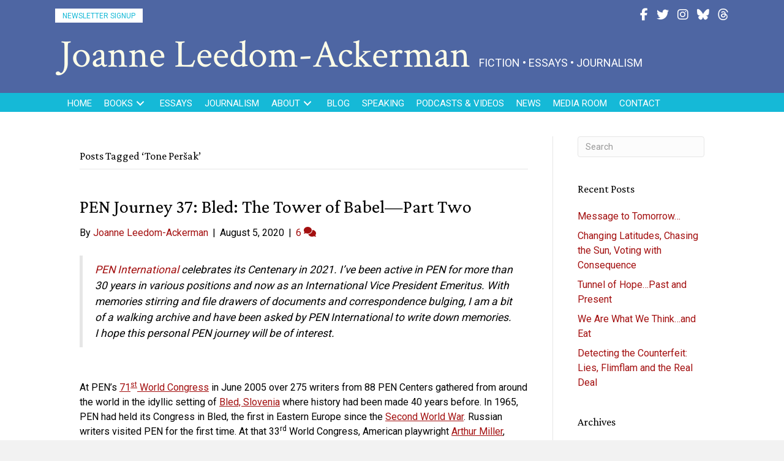

--- FILE ---
content_type: text/html; charset=UTF-8
request_url: https://joanneleedom-ackerman.com/tag/tone-persak/
body_size: 21824
content:
<!DOCTYPE html>
<html lang="en-US">
<head>
<meta charset="UTF-8" />
<script>
var gform;gform||(document.addEventListener("gform_main_scripts_loaded",function(){gform.scriptsLoaded=!0}),document.addEventListener("gform/theme/scripts_loaded",function(){gform.themeScriptsLoaded=!0}),window.addEventListener("DOMContentLoaded",function(){gform.domLoaded=!0}),gform={domLoaded:!1,scriptsLoaded:!1,themeScriptsLoaded:!1,isFormEditor:()=>"function"==typeof InitializeEditor,callIfLoaded:function(o){return!(!gform.domLoaded||!gform.scriptsLoaded||!gform.themeScriptsLoaded&&!gform.isFormEditor()||(gform.isFormEditor()&&console.warn("The use of gform.initializeOnLoaded() is deprecated in the form editor context and will be removed in Gravity Forms 3.1."),o(),0))},initializeOnLoaded:function(o){gform.callIfLoaded(o)||(document.addEventListener("gform_main_scripts_loaded",()=>{gform.scriptsLoaded=!0,gform.callIfLoaded(o)}),document.addEventListener("gform/theme/scripts_loaded",()=>{gform.themeScriptsLoaded=!0,gform.callIfLoaded(o)}),window.addEventListener("DOMContentLoaded",()=>{gform.domLoaded=!0,gform.callIfLoaded(o)}))},hooks:{action:{},filter:{}},addAction:function(o,r,e,t){gform.addHook("action",o,r,e,t)},addFilter:function(o,r,e,t){gform.addHook("filter",o,r,e,t)},doAction:function(o){gform.doHook("action",o,arguments)},applyFilters:function(o){return gform.doHook("filter",o,arguments)},removeAction:function(o,r){gform.removeHook("action",o,r)},removeFilter:function(o,r,e){gform.removeHook("filter",o,r,e)},addHook:function(o,r,e,t,n){null==gform.hooks[o][r]&&(gform.hooks[o][r]=[]);var d=gform.hooks[o][r];null==n&&(n=r+"_"+d.length),gform.hooks[o][r].push({tag:n,callable:e,priority:t=null==t?10:t})},doHook:function(r,o,e){var t;if(e=Array.prototype.slice.call(e,1),null!=gform.hooks[r][o]&&((o=gform.hooks[r][o]).sort(function(o,r){return o.priority-r.priority}),o.forEach(function(o){"function"!=typeof(t=o.callable)&&(t=window[t]),"action"==r?t.apply(null,e):e[0]=t.apply(null,e)})),"filter"==r)return e[0]},removeHook:function(o,r,t,n){var e;null!=gform.hooks[o][r]&&(e=(e=gform.hooks[o][r]).filter(function(o,r,e){return!!(null!=n&&n!=o.tag||null!=t&&t!=o.priority)}),gform.hooks[o][r]=e)}});
</script>

<meta name='viewport' content='width=device-width, initial-scale=1.0' />
<meta http-equiv='X-UA-Compatible' content='IE=edge' />
<link rel="profile" href="https://gmpg.org/xfn/11" />
<meta name='robots' content='index, follow, max-image-preview:large, max-snippet:-1, max-video-preview:-1' />

            <script data-no-defer="1" data-ezscrex="false" data-cfasync="false" data-pagespeed-no-defer data-cookieconsent="ignore">
                var ctPublicFunctions = {"_ajax_nonce":"e9f10e50c1","_rest_nonce":"168bdf300d","_ajax_url":"\/wp-admin\/admin-ajax.php","_rest_url":"https:\/\/joanneleedom-ackerman.com\/wp-json\/","data__cookies_type":"native","data__ajax_type":"rest","data__bot_detector_enabled":0,"data__frontend_data_log_enabled":1,"cookiePrefix":"","wprocket_detected":false,"host_url":"joanneleedom-ackerman.com","text__ee_click_to_select":"Click to select the whole data","text__ee_original_email":"The complete one is","text__ee_got_it":"Got it","text__ee_blocked":"Blocked","text__ee_cannot_connect":"Cannot connect","text__ee_cannot_decode":"Can not decode email. Unknown reason","text__ee_email_decoder":"CleanTalk email decoder","text__ee_wait_for_decoding":"The magic is on the way!","text__ee_decoding_process":"Please wait a few seconds while we decode the contact data."}
            </script>
        
            <script data-no-defer="1" data-ezscrex="false" data-cfasync="false" data-pagespeed-no-defer data-cookieconsent="ignore">
                var ctPublic = {"_ajax_nonce":"e9f10e50c1","settings__forms__check_internal":"0","settings__forms__check_external":"0","settings__forms__force_protection":0,"settings__forms__search_test":"1","settings__forms__wc_add_to_cart":0,"settings__data__bot_detector_enabled":0,"settings__sfw__anti_crawler":0,"blog_home":"https:\/\/joanneleedom-ackerman.com\/","pixel__setting":"0","pixel__enabled":false,"pixel__url":null,"data__email_check_before_post":1,"data__email_check_exist_post":0,"data__cookies_type":"native","data__key_is_ok":true,"data__visible_fields_required":true,"wl_brandname":"Anti-Spam by CleanTalk","wl_brandname_short":"CleanTalk","ct_checkjs_key":1486121346,"emailEncoderPassKey":"504d58ab3afe90946f4d1653364d4f37","bot_detector_forms_excluded":"W10=","advancedCacheExists":false,"varnishCacheExists":false,"wc_ajax_add_to_cart":false}
            </script>
        
	<!-- This site is optimized with the Yoast SEO plugin v26.8 - https://yoast.com/product/yoast-seo-wordpress/ -->
	<title>Tone Peršak Archives - Joanne Leedom-Ackerman</title>
	<link rel="canonical" href="https://joanneleedom-ackerman.com/tag/tone-persak/" />
	<meta property="og:locale" content="en_US" />
	<meta property="og:type" content="article" />
	<meta property="og:title" content="Tone Peršak Archives - Joanne Leedom-Ackerman" />
	<meta property="og:url" content="https://joanneleedom-ackerman.com/tag/tone-persak/" />
	<meta property="og:site_name" content="Joanne Leedom-Ackerman" />
	<meta name="twitter:card" content="summary_large_image" />
	<script type="application/ld+json" class="yoast-schema-graph">{"@context":"https://schema.org","@graph":[{"@type":"CollectionPage","@id":"https://joanneleedom-ackerman.com/tag/tone-persak/","url":"https://joanneleedom-ackerman.com/tag/tone-persak/","name":"Tone Peršak Archives - Joanne Leedom-Ackerman","isPartOf":{"@id":"https://joanneleedom-ackerman.com/#website"},"breadcrumb":{"@id":"https://joanneleedom-ackerman.com/tag/tone-persak/#breadcrumb"},"inLanguage":"en-US"},{"@type":"BreadcrumbList","@id":"https://joanneleedom-ackerman.com/tag/tone-persak/#breadcrumb","itemListElement":[{"@type":"ListItem","position":1,"name":"Home","item":"https://joanneleedom-ackerman.com/"},{"@type":"ListItem","position":2,"name":"Tone Peršak"}]},{"@type":"WebSite","@id":"https://joanneleedom-ackerman.com/#website","url":"https://joanneleedom-ackerman.com/","name":"Joanne Leedom-Ackerman","description":"Novelist, Journalist, Writing Activist","publisher":{"@id":"https://joanneleedom-ackerman.com/#/schema/person/83c3d2ea0fe65a473d03c3601096710c"},"potentialAction":[{"@type":"SearchAction","target":{"@type":"EntryPoint","urlTemplate":"https://joanneleedom-ackerman.com/?s={search_term_string}"},"query-input":{"@type":"PropertyValueSpecification","valueRequired":true,"valueName":"search_term_string"}}],"inLanguage":"en-US"},{"@type":["Person","Organization"],"@id":"https://joanneleedom-ackerman.com/#/schema/person/83c3d2ea0fe65a473d03c3601096710c","name":"Joanne Leedom-Ackerman","image":{"@type":"ImageObject","inLanguage":"en-US","@id":"https://joanneleedom-ackerman.com/#/schema/person/image/","url":"https://secure.gravatar.com/avatar/70a057fdec76e44981c1494aae73cb357aaa378d90b3dbfe6e9429bb2e12bd85?s=96&d=mm&r=g","contentUrl":"https://secure.gravatar.com/avatar/70a057fdec76e44981c1494aae73cb357aaa378d90b3dbfe6e9429bb2e12bd85?s=96&d=mm&r=g","caption":"Joanne Leedom-Ackerman"},"logo":{"@id":"https://joanneleedom-ackerman.com/#/schema/person/image/"}}]}</script>
	<!-- / Yoast SEO plugin. -->


<link rel='dns-prefetch' href='//static.addtoany.com' />
<link rel='dns-prefetch' href='//use.fontawesome.com' />
<link rel='dns-prefetch' href='//fonts.googleapis.com' />
<link href='https://fonts.gstatic.com' crossorigin rel='preconnect' />
<link rel="alternate" type="application/rss+xml" title="Joanne Leedom-Ackerman &raquo; Feed" href="https://joanneleedom-ackerman.com/feed/" />
<link rel="alternate" type="application/rss+xml" title="Joanne Leedom-Ackerman &raquo; Comments Feed" href="https://joanneleedom-ackerman.com/comments/feed/" />
<link rel="alternate" type="application/rss+xml" title="Joanne Leedom-Ackerman &raquo; Tone Peršak Tag Feed" href="https://joanneleedom-ackerman.com/tag/tone-persak/feed/" />
<style id='wp-img-auto-sizes-contain-inline-css'>
img:is([sizes=auto i],[sizes^="auto," i]){contain-intrinsic-size:3000px 1500px}
/*# sourceURL=wp-img-auto-sizes-contain-inline-css */
</style>
<style id='font-awesome-svg-styles-default-inline-css'>
.svg-inline--fa {
  display: inline-block;
  height: 1em;
  overflow: visible;
  vertical-align: -.125em;
}
/*# sourceURL=font-awesome-svg-styles-default-inline-css */
</style>
<link rel='stylesheet' id='font-awesome-svg-styles-css' href='https://joanneleedom-ackerman.com/wp-content/uploads/font-awesome/v6.7.2/css/svg-with-js.css' media='all' />
<style id='font-awesome-svg-styles-inline-css'>
   .wp-block-font-awesome-icon svg::before,
   .wp-rich-text-font-awesome-icon svg::before {content: unset;}
/*# sourceURL=font-awesome-svg-styles-inline-css */
</style>
<link rel='stylesheet' id='cleantalk-public-css-css' href='https://joanneleedom-ackerman.com/wp-content/plugins/cleantalk-spam-protect/css/cleantalk-public.min.css?ver=6.70.1_1766234741' media='all' />
<link rel='stylesheet' id='cleantalk-email-decoder-css-css' href='https://joanneleedom-ackerman.com/wp-content/plugins/cleantalk-spam-protect/css/cleantalk-email-decoder.min.css?ver=6.70.1_1766234741' media='all' />
<link rel='stylesheet' id='novelist-css' href='https://joanneleedom-ackerman.com/wp-content/plugins/novelist/templates/novelist-front-end.css?ver=1.3.0' media='all' />
<style id='novelist-inline-css'>
.novelist-button {
			background: #333333;
		}
		
		.novelist-button:hover {
			background: #010101;
		}.novelist-button, .novelist-button:hover {
			color: #ffffff;
		}
/*# sourceURL=novelist-inline-css */
</style>
<link rel='stylesheet' id='fl-builder-layout-bundle-551ffc46f6b785704cc118444e0784a0-css' href='https://joanneleedom-ackerman.com/wp-content/uploads/bb-plugin/cache/551ffc46f6b785704cc118444e0784a0-layout-bundle.css?ver=2.10.0.5-1.5.2.1' media='all' />
<link rel='stylesheet' id='font-awesome-official-css' href='https://use.fontawesome.com/releases/v6.7.2/css/all.css' media='all' integrity="sha384-nRgPTkuX86pH8yjPJUAFuASXQSSl2/bBUiNV47vSYpKFxHJhbcrGnmlYpYJMeD7a" crossorigin="anonymous" />
<link rel='stylesheet' id='addtoany-css' href='https://joanneleedom-ackerman.com/wp-content/plugins/add-to-any/addtoany.min.css?ver=1.16' media='all' />
<link rel='stylesheet' id='jquery-magnificpopup-css' href='https://joanneleedom-ackerman.com/wp-content/plugins/bb-plugin/css/jquery.magnificpopup.min.css?ver=2.10.0.5' media='all' />
<link rel='stylesheet' id='bootstrap-css' href='https://joanneleedom-ackerman.com/wp-content/themes/bb-theme/css/bootstrap.min.css?ver=1.7.19.1' media='all' />
<link rel='stylesheet' id='fl-automator-skin-css' href='https://joanneleedom-ackerman.com/wp-content/uploads/bb-theme/skin-69343ee7943fe.css?ver=1.7.19.1' media='all' />
<link rel='stylesheet' id='pp-animate-css' href='https://joanneleedom-ackerman.com/wp-content/plugins/bbpowerpack/assets/css/animate.min.css?ver=3.5.1' media='all' />
<link rel='stylesheet' id='fl-builder-google-fonts-a7bff7f00a71acfdbf3509ebb8dac4b6-css' href='//fonts.googleapis.com/css?family=Roboto%3A400%2C300%2C700%7CCrimson+Pro%3A400%7CCrimson+Text%3A400&#038;ver=6.9' media='all' />
<link rel='stylesheet' id='font-awesome-official-v4shim-css' href='https://use.fontawesome.com/releases/v6.7.2/css/v4-shims.css' media='all' integrity="sha384-npPMK6zwqNmU3qyCCxEcWJkLBNYxEFM1nGgSoAWuCCXqVVz0cvwKEMfyTNkOxM2N" crossorigin="anonymous" />
<script id="addtoany-core-js-before">
window.a2a_config=window.a2a_config||{};a2a_config.callbacks=[];a2a_config.overlays=[];a2a_config.templates={};

//# sourceURL=addtoany-core-js-before
</script>
<script defer src="https://static.addtoany.com/menu/page.js" id="addtoany-core-js"></script>
<script src="https://joanneleedom-ackerman.com/wp-includes/js/jquery/jquery.min.js?ver=3.7.1" id="jquery-core-js"></script>
<script src="https://joanneleedom-ackerman.com/wp-includes/js/jquery/jquery-migrate.min.js?ver=3.4.1" id="jquery-migrate-js"></script>
<script defer src="https://joanneleedom-ackerman.com/wp-content/plugins/add-to-any/addtoany.min.js?ver=1.1" id="addtoany-jquery-js"></script>
<script src="https://joanneleedom-ackerman.com/wp-content/plugins/cleantalk-spam-protect/js/apbct-public-bundle_gathering.min.js?ver=6.70.1_1766234741" id="apbct-public-bundle_gathering.min-js-js"></script>
<link rel="https://api.w.org/" href="https://joanneleedom-ackerman.com/wp-json/" /><link rel="alternate" title="JSON" type="application/json" href="https://joanneleedom-ackerman.com/wp-json/wp/v2/tags/730" /><link rel="EditURI" type="application/rsd+xml" title="RSD" href="https://joanneleedom-ackerman.com/xmlrpc.php?rsd" />
		<script>
			var bb_powerpack = {
				version: '2.40.10',
				getAjaxUrl: function() { return atob( 'aHR0cHM6Ly9qb2FubmVsZWVkb20tYWNrZXJtYW4uY29tL3dwLWFkbWluL2FkbWluLWFqYXgucGhw' ); },
				callback: function() {},
				mapMarkerData: {},
				post_id: '8235',
				search_term: '',
				current_page: 'https://joanneleedom-ackerman.com/tag/tone-persak/',
				conditionals: {
					is_front_page: false,
					is_home: false,
					is_archive: true,
					current_post_type: '',
					is_tax: false,
										current_tax: 'post_tag',
					current_term: 'tone-persak',
										is_author: false,
					current_author: false,
					is_search: false,
									}
			};
		</script>
		<link rel="icon" href="https://joanneleedom-ackerman.com/wp-content/uploads/2022/06/cropped-JLA-favicon-32x32.png" sizes="32x32" />
<link rel="icon" href="https://joanneleedom-ackerman.com/wp-content/uploads/2022/06/cropped-JLA-favicon-192x192.png" sizes="192x192" />
<link rel="apple-touch-icon" href="https://joanneleedom-ackerman.com/wp-content/uploads/2022/06/cropped-JLA-favicon-180x180.png" />
<meta name="msapplication-TileImage" content="https://joanneleedom-ackerman.com/wp-content/uploads/2022/06/cropped-JLA-favicon-270x270.png" />
</head>
<body class="archive tag tag-tone-persak tag-730 wp-theme-bb-theme fl-builder-2-10-0-5 fl-themer-1-5-2-1 fl-theme-1-7-19-1 fl-no-js fl-theme-builder-header fl-theme-builder-header-header fl-theme-builder-footer fl-theme-builder-footer-footer fl-framework-bootstrap fl-preset-default fl-full-width fl-search-active" itemscope="itemscope" itemtype="https://schema.org/WebPage">
<a aria-label="Skip to content" class="fl-screen-reader-text" href="#fl-main-content">Skip to content</a><div class="fl-page">
	<header class="fl-builder-content fl-builder-content-51 fl-builder-global-templates-locked" data-post-id="51" data-type="header" data-sticky="0" data-sticky-on="" data-sticky-breakpoint="medium" data-shrink="0" data-overlay="0" data-overlay-bg="transparent" data-shrink-image-height="50px" role="banner" itemscope="itemscope" itemtype="http://schema.org/WPHeader"><div class="fl-row fl-row-full-width fl-row-bg-color fl-node-5ad3c724d3840 fl-row-default-height fl-row-align-center" data-node="5ad3c724d3840">
	<div class="fl-row-content-wrap">
		<div class="uabb-row-separator uabb-top-row-separator" >
</div>
						<div class="fl-row-content fl-row-fixed-width fl-node-content">
		
<div class="fl-col-group fl-node-5ad3c724d388b fl-col-group-equal-height fl-col-group-align-center fl-col-group-custom-width" data-node="5ad3c724d388b">
			<div class="fl-col fl-node-5ad3c724d38d3 fl-col-bg-color fl-col-small fl-col-small-custom-width" data-node="5ad3c724d38d3">
	<div class="fl-col-content fl-node-content"><div class="fl-module fl-module-pp-smart-button fl-node-5e6fc91f5ef8f" data-node="5e6fc91f5ef8f">
	<div class="fl-module-content fl-node-content">
		<div class="pp-button-wrap pp-button-width-auto">
	<a href="/newsletter" target="_self" class="pp-button" role="button" aria-label="Newsletter Signup">
						<span class="pp-button-text">Newsletter Signup</span>
					</a>
</div>
	</div>
</div>
</div>
</div>
			<div class="fl-col fl-node-5ad3c724d3912 fl-col-bg-color fl-col-small fl-col-small-custom-width" data-node="5ad3c724d3912">
	<div class="fl-col-content fl-node-content"><div class="fl-module fl-module-icon-group fl-node-5ad3c724d3abe" data-node="5ad3c724d3abe">
	<div class="fl-module-content fl-node-content">
		<div class="fl-icon-group">
	<span class="fl-icon">
								<a href="https://www.facebook.com/pages/Joanne-Leedom-Ackerman/313153948747899" target="_blank" rel="noopener" >
							<i class="fa fa-facebook" aria-hidden="true"></i>
				<span class="sr-only">Follow Joanne on Facebook</span>
						</a>
			</span>
		<span class="fl-icon">
								<a href="http://twitter.com/jlajoanne" target="_blank" rel="noopener" >
							<i class="fa fa-twitter" aria-hidden="true"></i>
				<span class="sr-only">Follow Joanne on Twitter</span>
						</a>
			</span>
		<span class="fl-icon">
								<a href="https://www.instagram.com/joanneleedomackerman/" target="_blank" rel="noopener" >
							<i class="fab fa-instagram" aria-hidden="true"></i>
				<span class="sr-only">Follow Joanne on Instagram</span>
						</a>
			</span>
		<span class="fl-icon">
								<a href="https://bsky.app/profile/jleedomackerman.bsky.social" target="_blank" rel="noopener" >
							<i class="fa-brands fab fa-bluesky" aria-hidden="true"></i>
				<span class="sr-only">Follow Joanne on Bluesky</span>
						</a>
			</span>
		<span class="fl-icon">
								<a href="https://www.threads.net/@joanneleedomackerman" target="_blank" rel="noopener" >
							<i class="fa-brands fab fa-threads" aria-hidden="true"></i>
				<span class="sr-only">Follow Joanne on Threads</span>
						</a>
			</span>
	</div>
	</div>
</div>
</div>
</div>
	</div>

<div class="fl-col-group fl-node-5ad3c82be3dcf" data-node="5ad3c82be3dcf">
			<div class="fl-col fl-node-5ad3c82be3f06 fl-col-bg-color" data-node="5ad3c82be3f06">
	<div class="fl-col-content fl-node-content"><div class="fl-module fl-module-pp-heading fl-node-5e6fc9f056ed5" data-node="5e6fc9f056ed5">
	<div class="fl-module-content fl-node-content">
		<div class="pp-heading-content">
		<div class="pp-heading  pp-left pp-dual-heading">
		
		<h1 class="heading-title text-inline-block">

							<a class="pp-heading-link"
					href="https://joanneleedom-ackerman.com"
					target="_self"
										>
			
			<span class="title-text pp-primary-title">Joanne Leedom-Ackerman</span>

											<span class="title-text pp-secondary-title">FICTION  •  ESSAYS  •  JOURNALISM</span>
			
							</a>
			
		</h1>

		
	</div>

	
	</div>
	</div>
</div>
</div>
</div>
	</div>
		</div>
	</div>
</div>
<div class="fl-row fl-row-full-width fl-row-bg-color fl-node-5ad3c7974348d fl-row-default-height fl-row-align-center" data-node="5ad3c7974348d">
	<div class="fl-row-content-wrap">
		<div class="uabb-row-separator uabb-top-row-separator" >
</div>
						<div class="fl-row-content fl-row-fixed-width fl-node-content">
		
<div class="fl-col-group fl-node-5ad3c79744f75" data-node="5ad3c79744f75">
			<div class="fl-col fl-node-5ad3c7974500f fl-col-bg-color" data-node="5ad3c7974500f">
	<div class="fl-col-content fl-node-content"><div class="fl-module fl-module-pp-advanced-menu fl-node-5ad3c7b47729b" data-node="5ad3c7b47729b">
	<div class="fl-module-content fl-node-content">
		<div class="pp-advanced-menu pp-advanced-menu-accordion-collapse pp-menu-default pp-menu-align-left pp-menu-position-below">
   				<div class="pp-advanced-menu-mobile">
			<button class="pp-advanced-menu-mobile-toggle hamburger" tabindex="0" aria-label="Menu" aria-expanded="false">
				<div class="pp-hamburger"><div class="pp-hamburger-box"><div class="pp-hamburger-inner"></div></div></div>			</button>
			</div>
			   	<div class="pp-clear"></div>
	<nav class="pp-menu-nav" aria-label="Menu" itemscope="itemscope" itemtype="https://schema.org/SiteNavigationElement">
		<ul id="menu-primary-navigation" class="menu pp-advanced-menu-horizontal pp-toggle-arrows"><li id="menu-item-43" class="menu-item menu-item-type-post_type menu-item-object-page menu-item-home"><a href="https://joanneleedom-ackerman.com/"><span class="menu-item-text">Home</span></a></li><li id="menu-item-9743" class="menu-item menu-item-type-custom menu-item-object-custom menu-item-has-children pp-has-submenu"><div class="pp-has-submenu-container"><a href="#"><span class="menu-item-text">Books<span class="pp-menu-toggle" tabindex="0" aria-expanded="false" aria-label="Books: submenu" role="button"></span></span></a></div><ul class="sub-menu">	<li id="menu-item-88" class="menu-item menu-item-type-custom menu-item-object-custom"><a href="/books"><span class="menu-item-text">Fiction</span></a></li>	<li id="menu-item-9742" class="menu-item menu-item-type-post_type menu-item-object-page"><a href="https://joanneleedom-ackerman.com/nonfiction/"><span class="menu-item-text">Non-Fiction</span></a></li></ul></li><li id="menu-item-246" class="menu-item menu-item-type-post_type menu-item-object-page"><a href="https://joanneleedom-ackerman.com/essays/"><span class="menu-item-text">Essays</span></a></li><li id="menu-item-235" class="menu-item menu-item-type-post_type menu-item-object-page"><a href="https://joanneleedom-ackerman.com/journalism/"><span class="menu-item-text">Journalism</span></a></li><li id="menu-item-234" class="menu-item menu-item-type-custom menu-item-object-custom menu-item-has-children pp-has-submenu"><div class="pp-has-submenu-container"><a href="#"><span class="menu-item-text">About<span class="pp-menu-toggle" tabindex="0" aria-expanded="false" aria-label="About: submenu" role="button"></span></span></a></div><ul class="sub-menu">	<li id="menu-item-41" class="menu-item menu-item-type-post_type menu-item-object-page"><a href="https://joanneleedom-ackerman.com/bio/"><span class="menu-item-text">Bio</span></a></li>	<li id="menu-item-233" class="menu-item menu-item-type-post_type menu-item-object-page"><a href="https://joanneleedom-ackerman.com/just-the-facts/"><span class="menu-item-text">Just the Facts</span></a></li>	<li id="menu-item-232" class="menu-item menu-item-type-post_type menu-item-object-page"><a href="https://joanneleedom-ackerman.com/advocacy/"><span class="menu-item-text">Advocacy</span></a></li></ul></li><li id="menu-item-42" class="menu-item menu-item-type-post_type menu-item-object-page current_page_parent"><a href="https://joanneleedom-ackerman.com/blog/"><span class="menu-item-text">Blog</span></a></li><li id="menu-item-228" class="menu-item menu-item-type-post_type menu-item-object-page"><a href="https://joanneleedom-ackerman.com/speaking/"><span class="menu-item-text">Speaking</span></a></li><li id="menu-item-230" class="menu-item menu-item-type-post_type menu-item-object-page"><a href="https://joanneleedom-ackerman.com/podcasts/"><span class="menu-item-text">Podcasts &#038; Videos</span></a></li><li id="menu-item-50" class="menu-item menu-item-type-post_type menu-item-object-page"><a href="https://joanneleedom-ackerman.com/newsletter/"><span class="menu-item-text">News</span></a></li><li id="menu-item-40" class="menu-item menu-item-type-post_type menu-item-object-page"><a href="https://joanneleedom-ackerman.com/media-room/"><span class="menu-item-text">Media Room</span></a></li><li id="menu-item-46" class="menu-item menu-item-type-post_type menu-item-object-page"><a href="https://joanneleedom-ackerman.com/contact/"><span class="menu-item-text">Contact</span></a></li></ul>	</nav>
</div>
	</div>
</div>
</div>
</div>
	</div>
		</div>
	</div>
</div>
</header><div class="uabb-js-breakpoint" style="display: none;"></div>	<div id="fl-main-content" class="fl-page-content" itemprop="mainContentOfPage" role="main">

		
<div class="fl-archive container">
	<div class="row">

		
		<div class="fl-content fl-content-left col-md-9" itemscope="itemscope" itemtype="https://schema.org/Blog">

			<header class="fl-archive-header" role="banner">
	<h1 class="fl-archive-title">Posts Tagged &#8216;Tone Peršak&#8217;</h1>
</header>

			
									<article class="fl-post post-8235 post type-post status-publish format-standard hentry category-blog tag-71st-pen-internationa-congress tag-arthur-miller tag-bled tag-caroline-whitaker-mccormick tag-colin-channer tag-freedom-of-expression-china tag-independent-chinese-pen-center tag-jiri-grusa tag-joanne-leedom-ackerman tag-ken-saro-wiwa tag-liu-xiaobo tag-mohamed-magani tag-pen-peace-committee tag-sibila-petlevski tag-sylvestre-clancier tag-takeaki-hori tag-tone-persak tag-yu-jie" id="fl-post-8235" itemscope="itemscope" itemtype="https://schema.org/BlogPosting">

	
	<header class="fl-post-header">
		<h2 class="fl-post-title" itemprop="headline">
			<a href="https://joanneleedom-ackerman.com/2020/08/05/pen-journey-37-bled-the-tower-of-babel-part-two/" rel="bookmark" title="PEN Journey 37: Bled: The Tower of Babel—Part Two">PEN Journey 37: Bled: The Tower of Babel—Part Two</a>
					</h2>
		<div class="fl-post-meta fl-post-meta-top"><span class="fl-post-author">By <a href="https://joanneleedom-ackerman.com/author/jleedom/"><span>Joanne Leedom-Ackerman</span></a></span><span class="fl-sep"> | </span><span class="fl-post-date">August 5, 2020</span><span class="fl-sep"> | </span><span class="fl-comments-popup-link"><a href="https://joanneleedom-ackerman.com/2020/08/05/pen-journey-37-bled-the-tower-of-babel-part-two/#comments" tabindex="-1" aria-hidden="true"><span aria-label="Comments: 6">6 <i aria-hidden="true" class="fas fa-comments"></i></span></a></span></div><meta itemscope itemprop="mainEntityOfPage" itemtype="https://schema.org/WebPage" itemid="https://joanneleedom-ackerman.com/2020/08/05/pen-journey-37-bled-the-tower-of-babel-part-two/" content="PEN Journey 37: Bled: The Tower of Babel—Part Two" /><meta itemprop="datePublished" content="2020-08-05" /><meta itemprop="dateModified" content="2020-10-14" /><div itemprop="publisher" itemscope itemtype="https://schema.org/Organization"><meta itemprop="name" content="Joanne Leedom-Ackerman"></div><div itemscope itemprop="author" itemtype="https://schema.org/Person"><meta itemprop="url" content="https://joanneleedom-ackerman.com/author/jleedom/" /><meta itemprop="name" content="Joanne Leedom-Ackerman" /></div><div itemprop="interactionStatistic" itemscope itemtype="https://schema.org/InteractionCounter"><meta itemprop="interactionType" content="https://schema.org/CommentAction" /><meta itemprop="userInteractionCount" content="6" /></div>	</header><!-- .fl-post-header -->

			<div class="fl-post-content clearfix" itemprop="text">
		<blockquote><p><a href="https://pen-international.org/"><em>PEN International</em></a><em> celebrates its Centenary in 2021. I’ve been active in PEN for more than 30 years in various positions and now as an International Vice President Emeritus.</em> <em>With memories stirring and file drawers of documents and correspondence bulging, I am a bit of a walking archive and have been asked by PEN International to write down memories. I hope this personal PEN journey will be of interest.</em></p></blockquote>
<p><em> </em></p>
<p>At PEN’s <span style="text-decoration: underline;"><a href="https://norskpen.no/en_GB/2005/06/14/71st-world-congress-of-writers-opens-in-bled/" target="_blank" rel="noopener noreferrer">71<sup>st</sup> World Congress</a></span> in June 2005 over 275 writers from 88 PEN Centers gathered from around the world in the idyllic setting of <a href="https://en.wikipedia.org/wiki/Bled" target="_blank" rel="noopener noreferrer"><u>Bled, Slovenia</u></a> where history had been made 40 years before. In 1965, PEN had held its Congress in Bled, the first in Eastern Europe since the <a href="https://www.britannica.com/event/World-War-II" target="_blank" rel="noopener noreferrer"><span style="text-decoration: underline;">Second World War</span></a>. Russian writers visited PEN for the first time. At that 33<sup>rd</sup> World Congress, American playwright <span style="text-decoration: underline;"><a href="https://www.neh.gov/about/awards/jefferson-lecture/arthur-miller-biography" target="_blank" rel="noopener noreferrer">Arthur Miller</a></span>, who’d recently passed away in 2005, had been elected the first and only American President of International PEN.</p>
<div id="attachment_8275" style="width: 572px" class="wp-caption aligncenter"><img fetchpriority="high" decoding="async" aria-describedby="caption-attachment-8275" class="wp-image-8275" src="https://joanneleedom-ackerman.com/wp-content/uploads/2020/08/100_0131-300x173.jpg" alt="" width="562" height="324" srcset="https://joanneleedom-ackerman.com/wp-content/uploads/2020/08/100_0131-300x173.jpg 300w, https://joanneleedom-ackerman.com/wp-content/uploads/2020/08/100_0131-1024x590.jpg 1024w, https://joanneleedom-ackerman.com/wp-content/uploads/2020/08/100_0131-768x443.jpg 768w, https://joanneleedom-ackerman.com/wp-content/uploads/2020/08/100_0131-1536x886.jpg 1536w, https://joanneleedom-ackerman.com/wp-content/uploads/2020/08/100_0131-2048x1181.jpg 2048w" sizes="(max-width: 562px) 100vw, 562px" /><p id="caption-attachment-8275" class="wp-caption-text"><em>      Lake Bled in Bled, Slovenia, site of PEN International&#8217;s 71st World Congress, 2005 </em></p></div>
<p>In 2005 the global dynamics had changed. PEN now had active centers in most of the countries in the former <span style="text-decoration: underline;"><a href="https://www.theatlantic.com/international/archive/2012/10/how-communism-took-over-eastern-europe-after-world-war-ii/263938/" target="_blank" rel="noopener noreferrer">Communist Eastern bloc</a></span>, including in Russia. The <a href="https://europa.eu/european-union/index_en" target="_blank" rel="noopener noreferrer"><span style="text-decoration: underline;">European Union</span></a> (EU) was in its ascendancy; 2005 marked Slovenia’s accession into the EU. Globalization was bringing benefits but also threats to the cultures of smaller countries.</p>
<p><div id="attachment_8252" style="width: 496px" class="wp-caption alignright"><img decoding="async" aria-describedby="caption-attachment-8252" class="wp-image-8252" src="https://joanneleedom-ackerman.com/wp-content/uploads/2020/08/100_0998-300x169.jpg" alt="" width="486" height="274" srcset="https://joanneleedom-ackerman.com/wp-content/uploads/2020/08/100_0998-300x169.jpg 300w, https://joanneleedom-ackerman.com/wp-content/uploads/2020/08/100_0998-1024x576.jpg 1024w, https://joanneleedom-ackerman.com/wp-content/uploads/2020/08/100_0998-768x432.jpg 768w, https://joanneleedom-ackerman.com/wp-content/uploads/2020/08/100_0998-1536x863.jpg 1536w, https://joanneleedom-ackerman.com/wp-content/uploads/2020/08/100_0998-2048x1151.jpg 2048w" sizes="(max-width: 486px) 100vw, 486px" /><p id="caption-attachment-8252" class="wp-caption-text"><em>Reception 71st PEN Congress in Bled, 2005. <span lang="EN-GB">L to R: Frank Asare Donkoh (Ghana PEN), Jane Spender (Program Director PEN International), Joanne Leedom-Ackerman, (PEN International Secretary), Alfred Msadala (Malawi PEN), Cecilia Balcazar (Colombian PEN), Caroline McCormick Whitaker (PEN Executive Director), Dan Khayana (Uganda PEN), Bao Viet Nguyen-Hoang (Suisse Romand PEN) [Photo credit for many photos: Tran Vu]</span></em></p></div>The theme of the 71<sup>st</sup> Congress branched into three tributaries: “The Tower of Babel—a Blessing or a Curse?”; “Literature as a Safeguard of the Cultural Landscape”; and “The Language of Peace—Literature as Lingua Franca.”</p>
<p>“We live in an age when many preconceived ideas, nurtured for centuries and ostensibly immutable, are no longer valid,” noted <a href="https://pen-international.org/centres/slovene-centre" target="_blank" rel="noopener noreferrer"><span style="text-decoration: underline;">Slovene PEN</span></a> President <a href="http://www.penslovenia-zdruzenje.si/news/tone-persak-essay-bled-50" target="_blank" rel="noopener noreferrer"><span style="text-decoration: underline;">Tone Peršak</span></a>. “The linguistic and cultural image of the world is in flux and civilization as a whole, under the influence of globalization, is taking on a new character. These events are also echoed in discussions within PEN centers…They guided us in our selection of the main topic for discussion at the Congress, namely the issue of linguistic and consequently cultural diversity of the world. The topic is proposed as a question: does linguistic diversity stimulate or hinder cultural development? Is it a curse or a blessing that made possible the emergence and encounter of various world views, different emotional responses to the human destiny, and finally also brought about the formulation of different schools of thought and philosophical doctrines?</p>
<p>“We regard the question of linguistic and cultural diversity also as a human rights issue. Attempts to unify and subject all aspects of life to uniform standards and norms is viewed as a very questionable encroachment on these rights. One of the topics is therefore the question of the need to protect languages and cultures, and that means also the smallest ones which may be on the verge of extinction. Let us also draw your attention to literature’s role in the preservation of the memory of the cultural landscape, which has been undergoing considerable changes and in some cases may even disappear forever…[Is] literature a kind of <em>lingua franca</em> which could and should contribute to a better mutual understanding and insight into the different cultures and nations that sustain cultural diversity?”</p>
<p>These were questions without definitive answers, but questions that occupied writers from dozens of cultures and languages in the <a href="https://joanneleedom-ackerman.com/2020/07/31/pen-journey-36-bled-the-tower-of-babel-part-one/" target="_blank" rel="noopener noreferrer"><span style="text-decoration: underline;">Congress’s literary sessions</span></a>. [At PEN Congresses, the main sessions and the Assembly of Delegates were usually translated into PEN’s three official languages—English, French and Spanish—and also the language of the Congress host.]</p>
<div id="attachment_8253" style="width: 792px" class="wp-caption aligncenter"><img decoding="async" aria-describedby="caption-attachment-8253" class="wp-image-8253" src="https://joanneleedom-ackerman.com/wp-content/uploads/2020/08/Frriends-300x140.jpg" alt="" width="782" height="365" srcset="https://joanneleedom-ackerman.com/wp-content/uploads/2020/08/Frriends-300x140.jpg 300w, https://joanneleedom-ackerman.com/wp-content/uploads/2020/08/Frriends-1024x477.jpg 1024w, https://joanneleedom-ackerman.com/wp-content/uploads/2020/08/Frriends-768x358.jpg 768w, https://joanneleedom-ackerman.com/wp-content/uploads/2020/08/Frriends-1536x715.jpg 1536w, https://joanneleedom-ackerman.com/wp-content/uploads/2020/08/Frriends-2048x954.jpg 2048w" sizes="(max-width: 782px) 100vw, 782px" /><p id="caption-attachment-8253" class="wp-caption-text"><em>PEN International Congress Bled, Slovenia 2005. L to R: Joanne Leedom-Ackerman (PEN International Secretary), Monika Van Paemel (Belgium (Dutch-speaking) PEN), Alexander Blokh (French PEN and former PEN International Secretary), Cecilia Balcazar (Colombian PEN), Jiří Gruša (President, International PEN)</em></p></div>
<p>A number of the delegates <a href="https://joanneleedom-ackerman.com/2019/12/11/pen-journey-14-speaking-out-pens-peace-committee-and-exile-network/" target="_blank" rel="noopener noreferrer"><span style="text-decoration: underline;">had before been to Bled</span></a>, home of PEN International’s annual <a href="https://pen-international.org/who-we-are/committees/writers-for-peace" target="_blank" rel="noopener noreferrer"><span style="text-decoration: underline;">Writers for Peace Committee</span></a> conference, hosted by Slovene PEN. During the <a href="https://www.history.com/topics/cold-war/cold-war-history"><span style="text-decoration: underline;">Cold War</span></a> the Peace Committee, founded in 1984, provided one of the only open forums for dialogue between writers from the East and West.</p>
<p>“Let us learn the language of our neighbors so that we all may better come to know and understand our neighbors and forestall incomprehension and conflict,” the Peace Committee and the Congress organizers urged.</p>
<p>In my own address to the Congress as International Secretary, I relied on the prevailing metaphor of the bridge, using an example close to home:</p>
<p><em>I recently crossed a soaring new bridge in Boston, Massachusetts, a bridge at least 14-years in the making. This bridge spanning the Charles River was the result of what is called the <a href="https://appel.nasa.gov/2010/07/15/the-big-dig-learning-from-a-mega-project/" target="_blank" rel="noopener noreferrer"><span style="text-decoration: underline;">Big Dig</span></a>, a project anyone who has lived in or regularly visited Boston has come to think of as the Eternal Dig for it is hard to remember when a large segment of downtown wasn’t under construction. But at last there is this soaring bridge with stanchions into the sky in gracious arcs and at night a blue light shining up into its cables as it rises above the city. There is also an elaborate network of freeways and tunnels underground.</em></p>
<p><em>I sometimes think International PEN is a bit like the Big Dig. For much of the last decade we’ve been reconstructing ourselves, trying to reflect in our governing structures the expansion that PEN has experienced across the globe, an expansion brought on in part by the opening up of societies after the fall of the Berlin Wall and the lifting of the so-called Iron Curtain. This expansion has also been enabled by the linking of the globe through the internet. International PEN has instituted a Board, been through a long range planning process, revised rules and regulations, and while we still have construction going on and probably always will, I’m hopeful that we too will start to see more and more of the benefits of all this work…Throughout we’ve continued to witness remarkable activities from our Centers…</em></p>
<p><em>This year I’ve been telling people that PEN is a place where cultures don’t clash but communicate. PEN members may not always agree, in fact frequently don’t agree, but the fellowship among members can keep that disagreement from turning into confrontation. At our best PEN’s forums offer a place where the energy of competing ideas releases light, rather like that spectacular blue light which shoots upwards on the cables of the grand bridge in Boston.</em></p>
<p><a href="https://joanneleedom-ackerman.com/wp-content/uploads/2020/03/anthology-rememberingarthurmiller.pdf" target="_blank" rel="noopener noreferrer"><span style="text-decoration: underline;">Arthur Miller</span></a> once described PEN: “With all its flounderings and failings and mistaken acts, it is still, I think, a fellowship moved by the hope that one day the work it tries and often manages to do will no longer be necessary. Needless to add, we shall need extraordinarily long lives to see that noble day. Meanwhile we have PEN, this fellowship bequeathed on us by several generations of writers for whom their own success and fame were simply not enough.&#8221;</p>
<p>The work included substance and form, the latter focusing on the organizational structure which allowed the work to go forward. At the Bled Congress the delegates approved procedural reforms, broke into workshops to discuss PEN itself and global and regional issues, and were introduced to PEN’s first Executive Director, who would begin the following month. After an extensive search, the board and staff had agreed to hire <a href="http://bop.co.uk/people/carolinemccormick" target="_blank" rel="noopener noreferrer"><span style="text-decoration: underline;">Caroline Whitaker (née McCormick)</span></a> who had worked in theater development, had a degree in literature and was coming to PEN from the <a href="https://www.nhm.ac.uk/" target="_blank" rel="noopener noreferrer"><span style="text-decoration: underline;">Natural History Museum</span></a> where she was Director of Development.</p>
<div id="attachment_8250" style="width: 935px" class="wp-caption aligncenter"><img loading="lazy" decoding="async" aria-describedby="caption-attachment-8250" class="wp-image-8250" src="https://joanneleedom-ackerman.com/wp-content/uploads/2020/08/Workshops-2-300x71.jpg" alt="" width="925" height="219" srcset="https://joanneleedom-ackerman.com/wp-content/uploads/2020/08/Workshops-2-300x71.jpg 300w, https://joanneleedom-ackerman.com/wp-content/uploads/2020/08/Workshops-2-1024x243.jpg 1024w, https://joanneleedom-ackerman.com/wp-content/uploads/2020/08/Workshops-2-768x182.jpg 768w, https://joanneleedom-ackerman.com/wp-content/uploads/2020/08/Workshops-2-1536x365.jpg 1536w, https://joanneleedom-ackerman.com/wp-content/uploads/2020/08/Workshops-2-2048x486.jpg 2048w" sizes="auto, (max-width: 925px) 100vw, 925px" /><p id="caption-attachment-8250" class="wp-caption-text"><em> Writers in Prison Committee and Workshop Sessions, PEN International Congress, Bled, Slovenia, June 2005 </em></p></div>
<p>At the Congress seven candidates from Algeria, Colombia, Croatia, France, Finland, Japan, and Russia ran for positions on the International Board, and <a href="https://www.wordswithoutborders.org/contributor/mohamed-magani" target="_blank" rel="noopener noreferrer"><span style="text-decoration: underline;">Mohamed Magani</span></a> (Algerian PEN), <a href="http://www.sibilapetlevski.com/Sibila_Petlevski.html" target="_blank" rel="noopener noreferrer"><span style="text-decoration: underline;">Sibila Petlevski</span></a> (Croatian PEN), <a href="https://translate.google.com/translate?hl=en&amp;sl=fr&amp;u=https://www.revuephoenix.com/ecrivains-invites/sylvestre-clancier/&amp;prev=search" target="_blank" rel="noopener noreferrer"><span style="text-decoration: underline;">Sylvestre Clancier</span></a> (French PEN), and <a href="https://prabook.com/web/takeaki.hori/600998" target="_blank" rel="noopener noreferrer"><span style="text-decoration: underline;">Takeaki Hori</span></a> (Japan PEN) were elected.</p>
<p>The Congress discussed and passed over 20 resolutions and actions challenging the situations for writers in Algeria, Basque region of Spain, Belarus, Burma, China, Cuba, Iran, Maldives, Mexico, Nepal, Russia, Syria, Tibet, Uzbekistan, and Vietnam as well as resolutions relating to the attacks on journalists in war zones and the crackdown on internet writing in Tunisia where the <a href="https://sustainabledevelopment.un.org/index.php?page=view&amp;type=30022&amp;nr=102&amp;menu=3170" target="_blank" rel="noopener noreferrer"><span style="text-decoration: underline;">World Summit on the Information Society</span></a> was to be held that fall.</p>
<p>The Congress also noted the tenth anniversary of the death of PEN member Nigerian writer <a href="https://www.englishpen.org/posts/news/in-memory-of-ken-saro-wiwa/" target="_blank" rel="noopener noreferrer"><u>Ken Saro-Wiwa</u></a>. International PEN President <span style="text-decoration: underline;"><a href="https://en.wikipedia.org/wiki/Ji%C5%99%C3%AD_Gru%C5%A1a" target="_blank" rel="noopener noreferrer">Jiří Gruša</a></span> noted: “We are living in a time of extraordinary threats to writers and the freedom to write. In the ten years since our colleague Ken Saro-Wiwa was executed in Nigeria, hundreds of writers and journalists around the world have died by violence. Crackdowns on internet writers and anti-terrorism legislation have named writers and chilled freedom of expression in a number of countries.</p>
<p>“While our colleagues in countries such as Myanmar, Cuba, China and Belarus continue to struggle against conventional governmental censorship and repression, writers also face the threat of moral violence in countries from Mexico to Iraq and new pressures associated with writing and publishing on the internet.”</p>
<p>Among the guests at the Congress were <a href="http://www.colinchanner.com/" target="_blank" rel="noopener noreferrer"><span style="text-decoration: underline;">Colin Channer</span></a>, who introduced the prospective <a href="https://pen-international.org/centres/jamaican-centre" target="_blank" rel="noopener noreferrer"><span style="text-decoration: underline;">Jamaica PEN Center</span></a> which was voted into PEN at the subsequent 2006 Congress in Berlin.</p>
<p>And for the first time since the <a href="https://www.britannica.com/event/Tiananmen-Square-incident" target="_blank" rel="noopener noreferrer"><span style="text-decoration: underline;">Tiananmen Square</span></a> massacre June 4, 1989, a writer from the People’s Republic of China attended as a representative of the new <a href="https://www.chinesepen.org/english/" target="_blank" rel="noopener noreferrer"><span style="text-decoration: underline;">Independent Chinese PEN Center</span></a> whose members included writers from inside and outside of mainland China. I include below much of his talk which  rings truer than ever.</p>
<p><a href="https://www.chinesepen.org/english/239-wang-yi" target="_blank" rel="noopener noreferrer"><span style="text-decoration: underline;">Wang Yi</span></a>* addressed the Assembly, noting that this was the first time in 16 years “the voice of a non-official and independent Chinese writers’ group could be heard, a group that is independent or at least strives for its independence, that is free or at least longs for freedom and that tries to perpetuate the freedom of expression in the face of great political pressure…</p>
<div id="attachment_8255" style="width: 299px" class="wp-caption alignleft"><img loading="lazy" decoding="async" aria-describedby="caption-attachment-8255" class="wp-image-8255" src="https://joanneleedom-ackerman.com/wp-content/uploads/2020/08/Wang-Yi-300x169.jpg" alt="" width="289" height="163" srcset="https://joanneleedom-ackerman.com/wp-content/uploads/2020/08/Wang-Yi-300x169.jpg 300w, https://joanneleedom-ackerman.com/wp-content/uploads/2020/08/Wang-Yi.jpg 622w" sizes="auto, (max-width: 289px) 100vw, 289px" /><p id="caption-attachment-8255" class="wp-caption-text"><em> Wang Yi (Independent Chinese PEN Center)</em></p></div>
<p>“I come here heavy-hearted without blessing, because there is no reconciliation between a free writer, an independent intellectual, and his government. I come to Bled representing those who have been disgraced, who have stood in the shadow of terror and the peril of political oppression, and who have yet never resigned but have insisted upon their freedom of speech and writing, such as Mr. <a href="https://www.bbc.com/news/world-asia-china-40597514" target="_blank" rel="noopener noreferrer"><span style="text-decoration: underline;">Liu Xiaobo</span></a> whose work has been not allowed to be published and who has not been allowed to go abroad. I also come for myself, who experienced in the sixteen years after Tiananmen a long period during which memories have been erased forcefully and silence has been ordered. This has been a time during which mothers, who lost their sons and daughters at Tiananmen, have not been allowed to weep…</p>
<p>“To me and my colleagues, writing is a rescue plan for the hostage. Writing means dignity and freedom; it is kind of belief. But we cannot rescue ourselves, even when we have courage and when justice is on our side in the face of institutional arbitrariness…</p>
<p>“Our salvation depends upon that higher community, depends upon common universal values that we share as writers, as free people and as intellectuals. It is the source of liberty and imagination…</p>
<p>“We are disappointed to see that some European governments are gradually abandoning free values and lessening their criticism of the despotic regime in Beijing. For a common benefit they abandon the writers, reporters, dissidents and orators who are imprisoned…</p>
<p>“According to the Independent Chinese PEN club, more than 50 writers and reporters are currently in jail…</p>
<p>“I want to mention two points: the first one is the belief that through writing, we can enlighten and preserve basic human values. Second, there is a global realistic linguistic environment. These two points make me think that the persecution of Chinese, <a href="https://www.hrw.org/report/2018/07/30/illegal-organizations/chinas-crackdown-tibetan-social-groups" target="_blank" rel="noopener noreferrer"><span style="text-decoration: underline;">Tibetan</span></a>, <a href="https://www.hrw.org/report/2018/09/09/eradicating-ideological-viruses/chinas-campaign-repression-against-xinjiangs#" target="_blank" rel="noopener noreferrer"><span style="text-decoration: underline;">Uighur</span></a> and other minority writers reaches across borders to become an international issue…There is only the suppression of the right to freedom of expression and the persecution of human beings, which needs to be rooted out, and the victim needs to be consoled and supported…</p>
<p>“The Chinese government’s suppression of writers has accelerated in recent years, since the beginning of the Internet era…pen names and pseudonyms are prohibited. With this act, the last bastion of self-protection is destroyed.</p>
<p>“Every morning, the Communist Party’s propaganda department issues a list of prohibited news to the media. Whoever dares to break the taboos will get into big trouble. As the government stifles the mouths of the media and betrays the public, it also tampers with the truth in historical textbooks and deceives the children in school. An increasing number of courageous writers, reporters and public figures are daring to challenge the status quo so more and more of them have been thrown into jail on charges of committing the crime of “instigation and subversion of the state” or “disclosing state secrets” to “hostile forces…</p>
<div id="attachment_8256" style="width: 448px" class="wp-caption alignright"><img loading="lazy" decoding="async" aria-describedby="caption-attachment-8256" class="wp-image-8256" src="https://joanneleedom-ackerman.com/wp-content/uploads/2020/08/LXB-and-Yu-Jie-300x124.jpg" alt="" width="438" height="181" srcset="https://joanneleedom-ackerman.com/wp-content/uploads/2020/08/LXB-and-Yu-Jie-300x124.jpg 300w, https://joanneleedom-ackerman.com/wp-content/uploads/2020/08/LXB-and-Yu-Jie-1024x422.jpg 1024w, https://joanneleedom-ackerman.com/wp-content/uploads/2020/08/LXB-and-Yu-Jie-768x316.jpg 768w, https://joanneleedom-ackerman.com/wp-content/uploads/2020/08/LXB-and-Yu-Jie-1536x633.jpg 1536w, https://joanneleedom-ackerman.com/wp-content/uploads/2020/08/LXB-and-Yu-Jie.jpg 1821w" sizes="auto, (max-width: 438px) 100vw, 438px" /><p id="caption-attachment-8256" class="wp-caption-text"><em>            Liu Xiaobo and Yu Jie (Independent Chinese PEN Center)</em></p></div>
<p>“Among the harassed and persecuted are also the president of ICPC and his deputy, Mr. Liu Xiaobo* and Mr. <a href="http://en.wikipedia.org/wiki/Yu_Jie" target="_blank" rel="noopener noreferrer"><span style="text-decoration: underline;">Yu Jie</span></a>*. Under such circumstances, you cannot but regard the Chinese writer as a hostage…</p>
<p>“I come to Bled hoping to present myself as a writer, but I am indeed only a hostage…One of the reasons that I definitely wanted to come is that I believe we all belong to the same world. In this world, the state, the glory and the lawful right all belong to that higher spiritual origin that makes us, without regret, proud to be a writer.”</p>
<p>&nbsp;</p>
<p><i>*[<strong>Wang Yi</strong>, deputy Secretary General of ICPC 2003-2007,  has been imprisoned in China since December 2018, serving a 9-year sentence for &#8220;activities disobedient to the government control&#8221;  and &#8220;inciting subversion of state power and illegal business.&#8221; Wang Yi is a writer and a Christian pastor. <strong>Liu Xiaobo</strong>, the second President of ICPC, was sentenced in December 2008 to an 11-year prison sentence as “an enemy of the state” for “incitement of subverting state power.” He was the first Chinese citizen to win the </i><a style="font-style: italic;" href="https://www.nobelprize.org/prizes/peace/2010/xiaobo/facts/" target="_blank" rel="noopener noreferrer"><span style="text-decoration: underline;">Nobel Prize for Peace</span></a><i> in 2010 and died in custody June 13, 2017. <strong>Yu Jie,</strong> a celebrated writer, was one of the drafters, along with Liu Xiaobo, of </i><span style="text-decoration: underline;"><a href="http://www.nybooks.com/articles/22210" target="blank" rel="noopener noreferrer">Charter 08</a></span><i>, which set out a democratic vision for China; he was arrested and tortured in 2010 and immigrated to the U.S. in 2012. He is author of </i><a style="font-style: italic;" href="https://www.indiebound.org/book/9780810896369" target="_blank" rel="noopener noreferrer"><span style="text-decoration: underline;"><strong>Steel Gate to Freedom: The Life of Liu Xiaobo</strong></span></a><i>.]</i></p>
<div id="attachment_8267" style="width: 513px" class="wp-caption aligncenter"><img loading="lazy" decoding="async" aria-describedby="caption-attachment-8267" class="wp-image-8267" src="https://joanneleedom-ackerman.com/wp-content/uploads/2020/08/100_0124-300x183.jpg" alt="" width="503" height="307" srcset="https://joanneleedom-ackerman.com/wp-content/uploads/2020/08/100_0124-300x183.jpg 300w, https://joanneleedom-ackerman.com/wp-content/uploads/2020/08/100_0124-1024x625.jpg 1024w, https://joanneleedom-ackerman.com/wp-content/uploads/2020/08/100_0124-768x469.jpg 768w, https://joanneleedom-ackerman.com/wp-content/uploads/2020/08/100_0124-1536x938.jpg 1536w, https://joanneleedom-ackerman.com/wp-content/uploads/2020/08/100_0124-2048x1250.jpg 2048w" sizes="auto, (max-width: 503px) 100vw, 503px" /><p id="caption-attachment-8267" class="wp-caption-text"><em>Lake Bled, Slovenia, site of  PEN International 71st World Congress, 2005</em></p></div>
<p>&nbsp;</p>
<p><strong><em>Next Installment: PEN Journey 38: PEN’s Work On  the Road in Kyrgyzstan and Ghana </em></strong></p>
<p>&nbsp;</p>
	</div><!-- .fl-post-content -->

	<div class="fl-post-meta fl-post-meta-bottom"><div class="fl-post-cats-tags">Posted in <a href="https://joanneleedom-ackerman.com/category/blog/" rel="category tag">Blog</a> and tagged <a href="https://joanneleedom-ackerman.com/tag/71st-pen-internationa-congress/" rel="tag">71st PEN Internationa Congress</a>, <a href="https://joanneleedom-ackerman.com/tag/arthur-miller/" rel="tag">Arthur Miller</a>, <a href="https://joanneleedom-ackerman.com/tag/bled/" rel="tag">Bled</a>, <a href="https://joanneleedom-ackerman.com/tag/caroline-whitaker-mccormick/" rel="tag">Caroline Whitaker McCormick</a>, <a href="https://joanneleedom-ackerman.com/tag/colin-channer/" rel="tag">Colin Channer</a>, <a href="https://joanneleedom-ackerman.com/tag/freedom-of-expression-china/" rel="tag">freedom of expression China</a>, <a href="https://joanneleedom-ackerman.com/tag/independent-chinese-pen-center/" rel="tag">Independent Chinese PEN Center</a>, <a href="https://joanneleedom-ackerman.com/tag/jiri-grusa/" rel="tag">Jiri Grusa</a>, <a href="https://joanneleedom-ackerman.com/tag/joanne-leedom-ackerman/" rel="tag">Joanne Leedom-Ackerman</a>, <a href="https://joanneleedom-ackerman.com/tag/ken-saro-wiwa/" rel="tag">Ken Saro Wiwa</a>, <a href="https://joanneleedom-ackerman.com/tag/liu-xiaobo/" rel="tag">Liu Xiaobo</a>, <a href="https://joanneleedom-ackerman.com/tag/mohamed-magani/" rel="tag">Mohamed Magani</a>, <a href="https://joanneleedom-ackerman.com/tag/pen-peace-committee/" rel="tag">PEN Peace Committee</a>, <a href="https://joanneleedom-ackerman.com/tag/sibila-petlevski/" rel="tag">Sibila Petlevski</a>, <a href="https://joanneleedom-ackerman.com/tag/sylvestre-clancier/" rel="tag">Sylvestre Clancier</a>, <a href="https://joanneleedom-ackerman.com/tag/takeaki-hori/" rel="tag">Takeaki Hori</a>, <a href="https://joanneleedom-ackerman.com/tag/tone-persak/" rel="tag">Tone Peršak</a>, <a href="https://joanneleedom-ackerman.com/tag/yu-jie/" rel="tag">Yu Jie</a></div><a href="https://joanneleedom-ackerman.com/2020/08/05/pen-journey-37-bled-the-tower-of-babel-part-two/#comments" tabindex="-1" aria-hidden="true">6 Comments</a></div>		
</article>
<!-- .fl-post -->
				
				
			
		</div>

		<div class="fl-sidebar  fl-sidebar-right fl-sidebar-display-always col-md-3" itemscope="itemscope" itemtype="https://schema.org/WPSideBar">
		<aside id="search-2" class="fl-widget widget_search"><form apbct-form-sign="native_search" aria-label="Search" method="get" role="search" action="https://joanneleedom-ackerman.com/" title="Type and press Enter to search.">
	<input aria-label="Search" type="search" class="fl-search-input form-control" name="s" placeholder="Search"  value="" onfocus="if (this.value === 'Search') { this.value = ''; }" onblur="if (this.value === '') this.value='Search';" />
<input
                    class="apbct_special_field apbct_email_id__search_form"
                    name="apbct__email_id__search_form"
                    aria-label="apbct__label_id__search_form"
                    type="text" size="30" maxlength="200" autocomplete="off"
                    value=""
                /><input
                   id="apbct_submit_id__search_form" 
                   class="apbct_special_field apbct__email_id__search_form"
                   name="apbct__label_id__search_form"
                   aria-label="apbct_submit_name__search_form"
                   type="submit"
                   size="30"
                   maxlength="200"
                   value="55534"
               /></form>
</aside>
		<aside id="recent-posts-2" class="fl-widget widget_recent_entries">
		<h4 class="fl-widget-title">Recent Posts</h4>
		<ul>
											<li>
					<a href="https://joanneleedom-ackerman.com/2026/01/01/message-to-tomorrow/">Message to Tomorrow…</a>
									</li>
											<li>
					<a href="https://joanneleedom-ackerman.com/2025/12/01/changing-latitudes-chasing-the-sun-voting-with-consequence/">Changing Latitudes, Chasing the Sun, Voting with Consequence</a>
									</li>
											<li>
					<a href="https://joanneleedom-ackerman.com/2025/11/03/tunnel-of-hopepast-and-present/">Tunnel of Hope…Past and Present</a>
									</li>
											<li>
					<a href="https://joanneleedom-ackerman.com/2025/10/01/we-are-what-we-thinkand-eat/">We Are What We Think…and Eat</a>
									</li>
											<li>
					<a href="https://joanneleedom-ackerman.com/2025/09/02/detecting-the-counterfeit-lies-flimflam-and-the-real-deal/">Detecting the Counterfeit: Lies, Flimflam and the Real Deal</a>
									</li>
					</ul>

		</aside><aside id="archives-2" class="fl-widget widget_archive"><h4 class="fl-widget-title">Archives</h4>		<label class="screen-reader-text" for="archives-dropdown-2">Archives</label>
		<select id="archives-dropdown-2" name="archive-dropdown">
			
			<option value="">Select Month</option>
				<option value='https://joanneleedom-ackerman.com/2026/01/'> January 2026 </option>
	<option value='https://joanneleedom-ackerman.com/2025/12/'> December 2025 </option>
	<option value='https://joanneleedom-ackerman.com/2025/11/'> November 2025 </option>
	<option value='https://joanneleedom-ackerman.com/2025/10/'> October 2025 </option>
	<option value='https://joanneleedom-ackerman.com/2025/09/'> September 2025 </option>
	<option value='https://joanneleedom-ackerman.com/2025/08/'> August 2025 </option>
	<option value='https://joanneleedom-ackerman.com/2025/07/'> July 2025 </option>
	<option value='https://joanneleedom-ackerman.com/2025/06/'> June 2025 </option>
	<option value='https://joanneleedom-ackerman.com/2025/05/'> May 2025 </option>
	<option value='https://joanneleedom-ackerman.com/2025/04/'> April 2025 </option>
	<option value='https://joanneleedom-ackerman.com/2025/03/'> March 2025 </option>
	<option value='https://joanneleedom-ackerman.com/2025/02/'> February 2025 </option>
	<option value='https://joanneleedom-ackerman.com/2025/01/'> January 2025 </option>
	<option value='https://joanneleedom-ackerman.com/2024/12/'> December 2024 </option>
	<option value='https://joanneleedom-ackerman.com/2024/11/'> November 2024 </option>
	<option value='https://joanneleedom-ackerman.com/2024/10/'> October 2024 </option>
	<option value='https://joanneleedom-ackerman.com/2024/09/'> September 2024 </option>
	<option value='https://joanneleedom-ackerman.com/2024/08/'> August 2024 </option>
	<option value='https://joanneleedom-ackerman.com/2024/07/'> July 2024 </option>
	<option value='https://joanneleedom-ackerman.com/2024/06/'> June 2024 </option>
	<option value='https://joanneleedom-ackerman.com/2024/05/'> May 2024 </option>
	<option value='https://joanneleedom-ackerman.com/2024/04/'> April 2024 </option>
	<option value='https://joanneleedom-ackerman.com/2024/03/'> March 2024 </option>
	<option value='https://joanneleedom-ackerman.com/2024/02/'> February 2024 </option>
	<option value='https://joanneleedom-ackerman.com/2024/01/'> January 2024 </option>
	<option value='https://joanneleedom-ackerman.com/2023/12/'> December 2023 </option>
	<option value='https://joanneleedom-ackerman.com/2023/11/'> November 2023 </option>
	<option value='https://joanneleedom-ackerman.com/2023/10/'> October 2023 </option>
	<option value='https://joanneleedom-ackerman.com/2023/09/'> September 2023 </option>
	<option value='https://joanneleedom-ackerman.com/2023/08/'> August 2023 </option>
	<option value='https://joanneleedom-ackerman.com/2023/07/'> July 2023 </option>
	<option value='https://joanneleedom-ackerman.com/2023/06/'> June 2023 </option>
	<option value='https://joanneleedom-ackerman.com/2023/05/'> May 2023 </option>
	<option value='https://joanneleedom-ackerman.com/2023/04/'> April 2023 </option>
	<option value='https://joanneleedom-ackerman.com/2023/03/'> March 2023 </option>
	<option value='https://joanneleedom-ackerman.com/2023/02/'> February 2023 </option>
	<option value='https://joanneleedom-ackerman.com/2023/01/'> January 2023 </option>
	<option value='https://joanneleedom-ackerman.com/2022/12/'> December 2022 </option>
	<option value='https://joanneleedom-ackerman.com/2022/11/'> November 2022 </option>
	<option value='https://joanneleedom-ackerman.com/2022/10/'> October 2022 </option>
	<option value='https://joanneleedom-ackerman.com/2022/09/'> September 2022 </option>
	<option value='https://joanneleedom-ackerman.com/2022/08/'> August 2022 </option>
	<option value='https://joanneleedom-ackerman.com/2022/07/'> July 2022 </option>
	<option value='https://joanneleedom-ackerman.com/2022/06/'> June 2022 </option>
	<option value='https://joanneleedom-ackerman.com/2022/04/'> April 2022 </option>
	<option value='https://joanneleedom-ackerman.com/2022/03/'> March 2022 </option>
	<option value='https://joanneleedom-ackerman.com/2022/02/'> February 2022 </option>
	<option value='https://joanneleedom-ackerman.com/2022/01/'> January 2022 </option>
	<option value='https://joanneleedom-ackerman.com/2021/12/'> December 2021 </option>
	<option value='https://joanneleedom-ackerman.com/2021/11/'> November 2021 </option>
	<option value='https://joanneleedom-ackerman.com/2021/10/'> October 2021 </option>
	<option value='https://joanneleedom-ackerman.com/2021/09/'> September 2021 </option>
	<option value='https://joanneleedom-ackerman.com/2021/08/'> August 2021 </option>
	<option value='https://joanneleedom-ackerman.com/2021/07/'> July 2021 </option>
	<option value='https://joanneleedom-ackerman.com/2021/06/'> June 2021 </option>
	<option value='https://joanneleedom-ackerman.com/2021/05/'> May 2021 </option>
	<option value='https://joanneleedom-ackerman.com/2021/04/'> April 2021 </option>
	<option value='https://joanneleedom-ackerman.com/2021/03/'> March 2021 </option>
	<option value='https://joanneleedom-ackerman.com/2021/02/'> February 2021 </option>
	<option value='https://joanneleedom-ackerman.com/2021/01/'> January 2021 </option>
	<option value='https://joanneleedom-ackerman.com/2020/12/'> December 2020 </option>
	<option value='https://joanneleedom-ackerman.com/2020/10/'> October 2020 </option>
	<option value='https://joanneleedom-ackerman.com/2020/09/'> September 2020 </option>
	<option value='https://joanneleedom-ackerman.com/2020/08/'> August 2020 </option>
	<option value='https://joanneleedom-ackerman.com/2020/07/'> July 2020 </option>
	<option value='https://joanneleedom-ackerman.com/2020/06/'> June 2020 </option>
	<option value='https://joanneleedom-ackerman.com/2020/05/'> May 2020 </option>
	<option value='https://joanneleedom-ackerman.com/2020/04/'> April 2020 </option>
	<option value='https://joanneleedom-ackerman.com/2020/03/'> March 2020 </option>
	<option value='https://joanneleedom-ackerman.com/2020/02/'> February 2020 </option>
	<option value='https://joanneleedom-ackerman.com/2020/01/'> January 2020 </option>
	<option value='https://joanneleedom-ackerman.com/2019/12/'> December 2019 </option>
	<option value='https://joanneleedom-ackerman.com/2019/11/'> November 2019 </option>
	<option value='https://joanneleedom-ackerman.com/2019/10/'> October 2019 </option>
	<option value='https://joanneleedom-ackerman.com/2019/09/'> September 2019 </option>
	<option value='https://joanneleedom-ackerman.com/2019/08/'> August 2019 </option>
	<option value='https://joanneleedom-ackerman.com/2019/07/'> July 2019 </option>
	<option value='https://joanneleedom-ackerman.com/2019/06/'> June 2019 </option>
	<option value='https://joanneleedom-ackerman.com/2019/05/'> May 2019 </option>
	<option value='https://joanneleedom-ackerman.com/2019/04/'> April 2019 </option>
	<option value='https://joanneleedom-ackerman.com/2019/03/'> March 2019 </option>
	<option value='https://joanneleedom-ackerman.com/2019/02/'> February 2019 </option>
	<option value='https://joanneleedom-ackerman.com/2018/12/'> December 2018 </option>
	<option value='https://joanneleedom-ackerman.com/2018/11/'> November 2018 </option>
	<option value='https://joanneleedom-ackerman.com/2018/10/'> October 2018 </option>
	<option value='https://joanneleedom-ackerman.com/2018/08/'> August 2018 </option>
	<option value='https://joanneleedom-ackerman.com/2018/05/'> May 2018 </option>
	<option value='https://joanneleedom-ackerman.com/2018/02/'> February 2018 </option>
	<option value='https://joanneleedom-ackerman.com/2017/12/'> December 2017 </option>
	<option value='https://joanneleedom-ackerman.com/2017/11/'> November 2017 </option>
	<option value='https://joanneleedom-ackerman.com/2017/10/'> October 2017 </option>
	<option value='https://joanneleedom-ackerman.com/2017/09/'> September 2017 </option>
	<option value='https://joanneleedom-ackerman.com/2017/08/'> August 2017 </option>
	<option value='https://joanneleedom-ackerman.com/2017/07/'> July 2017 </option>
	<option value='https://joanneleedom-ackerman.com/2017/06/'> June 2017 </option>
	<option value='https://joanneleedom-ackerman.com/2017/05/'> May 2017 </option>
	<option value='https://joanneleedom-ackerman.com/2017/02/'> February 2017 </option>
	<option value='https://joanneleedom-ackerman.com/2017/01/'> January 2017 </option>
	<option value='https://joanneleedom-ackerman.com/2016/12/'> December 2016 </option>
	<option value='https://joanneleedom-ackerman.com/2016/11/'> November 2016 </option>
	<option value='https://joanneleedom-ackerman.com/2016/10/'> October 2016 </option>
	<option value='https://joanneleedom-ackerman.com/2016/08/'> August 2016 </option>
	<option value='https://joanneleedom-ackerman.com/2016/05/'> May 2016 </option>
	<option value='https://joanneleedom-ackerman.com/2016/03/'> March 2016 </option>
	<option value='https://joanneleedom-ackerman.com/2016/02/'> February 2016 </option>
	<option value='https://joanneleedom-ackerman.com/2016/01/'> January 2016 </option>
	<option value='https://joanneleedom-ackerman.com/2015/12/'> December 2015 </option>
	<option value='https://joanneleedom-ackerman.com/2015/11/'> November 2015 </option>
	<option value='https://joanneleedom-ackerman.com/2015/10/'> October 2015 </option>
	<option value='https://joanneleedom-ackerman.com/2015/09/'> September 2015 </option>
	<option value='https://joanneleedom-ackerman.com/2015/08/'> August 2015 </option>
	<option value='https://joanneleedom-ackerman.com/2015/07/'> July 2015 </option>
	<option value='https://joanneleedom-ackerman.com/2015/06/'> June 2015 </option>
	<option value='https://joanneleedom-ackerman.com/2015/04/'> April 2015 </option>
	<option value='https://joanneleedom-ackerman.com/2015/02/'> February 2015 </option>
	<option value='https://joanneleedom-ackerman.com/2014/11/'> November 2014 </option>
	<option value='https://joanneleedom-ackerman.com/2014/10/'> October 2014 </option>
	<option value='https://joanneleedom-ackerman.com/2014/09/'> September 2014 </option>
	<option value='https://joanneleedom-ackerman.com/2014/08/'> August 2014 </option>
	<option value='https://joanneleedom-ackerman.com/2014/07/'> July 2014 </option>
	<option value='https://joanneleedom-ackerman.com/2014/05/'> May 2014 </option>
	<option value='https://joanneleedom-ackerman.com/2014/03/'> March 2014 </option>
	<option value='https://joanneleedom-ackerman.com/2014/01/'> January 2014 </option>
	<option value='https://joanneleedom-ackerman.com/2013/12/'> December 2013 </option>
	<option value='https://joanneleedom-ackerman.com/2013/11/'> November 2013 </option>
	<option value='https://joanneleedom-ackerman.com/2013/10/'> October 2013 </option>
	<option value='https://joanneleedom-ackerman.com/2013/09/'> September 2013 </option>
	<option value='https://joanneleedom-ackerman.com/2013/08/'> August 2013 </option>
	<option value='https://joanneleedom-ackerman.com/2013/05/'> May 2013 </option>
	<option value='https://joanneleedom-ackerman.com/2013/04/'> April 2013 </option>
	<option value='https://joanneleedom-ackerman.com/2013/02/'> February 2013 </option>
	<option value='https://joanneleedom-ackerman.com/2013/01/'> January 2013 </option>
	<option value='https://joanneleedom-ackerman.com/2012/10/'> October 2012 </option>
	<option value='https://joanneleedom-ackerman.com/2012/09/'> September 2012 </option>
	<option value='https://joanneleedom-ackerman.com/2012/08/'> August 2012 </option>
	<option value='https://joanneleedom-ackerman.com/2012/07/'> July 2012 </option>
	<option value='https://joanneleedom-ackerman.com/2012/06/'> June 2012 </option>
	<option value='https://joanneleedom-ackerman.com/2012/05/'> May 2012 </option>
	<option value='https://joanneleedom-ackerman.com/2012/04/'> April 2012 </option>
	<option value='https://joanneleedom-ackerman.com/2012/03/'> March 2012 </option>
	<option value='https://joanneleedom-ackerman.com/2012/01/'> January 2012 </option>
	<option value='https://joanneleedom-ackerman.com/2011/12/'> December 2011 </option>
	<option value='https://joanneleedom-ackerman.com/2011/11/'> November 2011 </option>
	<option value='https://joanneleedom-ackerman.com/2011/10/'> October 2011 </option>
	<option value='https://joanneleedom-ackerman.com/2011/09/'> September 2011 </option>
	<option value='https://joanneleedom-ackerman.com/2011/08/'> August 2011 </option>
	<option value='https://joanneleedom-ackerman.com/2011/07/'> July 2011 </option>
	<option value='https://joanneleedom-ackerman.com/2011/06/'> June 2011 </option>
	<option value='https://joanneleedom-ackerman.com/2011/05/'> May 2011 </option>
	<option value='https://joanneleedom-ackerman.com/2011/04/'> April 2011 </option>
	<option value='https://joanneleedom-ackerman.com/2011/03/'> March 2011 </option>
	<option value='https://joanneleedom-ackerman.com/2011/02/'> February 2011 </option>
	<option value='https://joanneleedom-ackerman.com/2011/01/'> January 2011 </option>
	<option value='https://joanneleedom-ackerman.com/2010/12/'> December 2010 </option>
	<option value='https://joanneleedom-ackerman.com/2010/11/'> November 2010 </option>
	<option value='https://joanneleedom-ackerman.com/2010/10/'> October 2010 </option>
	<option value='https://joanneleedom-ackerman.com/2010/09/'> September 2010 </option>
	<option value='https://joanneleedom-ackerman.com/2010/08/'> August 2010 </option>
	<option value='https://joanneleedom-ackerman.com/2010/07/'> July 2010 </option>
	<option value='https://joanneleedom-ackerman.com/2010/06/'> June 2010 </option>
	<option value='https://joanneleedom-ackerman.com/2010/05/'> May 2010 </option>
	<option value='https://joanneleedom-ackerman.com/2010/04/'> April 2010 </option>
	<option value='https://joanneleedom-ackerman.com/2010/03/'> March 2010 </option>
	<option value='https://joanneleedom-ackerman.com/2010/02/'> February 2010 </option>
	<option value='https://joanneleedom-ackerman.com/2010/01/'> January 2010 </option>
	<option value='https://joanneleedom-ackerman.com/2009/12/'> December 2009 </option>
	<option value='https://joanneleedom-ackerman.com/2009/11/'> November 2009 </option>
	<option value='https://joanneleedom-ackerman.com/2009/10/'> October 2009 </option>
	<option value='https://joanneleedom-ackerman.com/2009/09/'> September 2009 </option>
	<option value='https://joanneleedom-ackerman.com/2009/08/'> August 2009 </option>
	<option value='https://joanneleedom-ackerman.com/2009/07/'> July 2009 </option>
	<option value='https://joanneleedom-ackerman.com/2009/06/'> June 2009 </option>
	<option value='https://joanneleedom-ackerman.com/2009/05/'> May 2009 </option>
	<option value='https://joanneleedom-ackerman.com/2009/04/'> April 2009 </option>
	<option value='https://joanneleedom-ackerman.com/2009/03/'> March 2009 </option>
	<option value='https://joanneleedom-ackerman.com/2009/02/'> February 2009 </option>
	<option value='https://joanneleedom-ackerman.com/2009/01/'> January 2009 </option>
	<option value='https://joanneleedom-ackerman.com/2008/12/'> December 2008 </option>
	<option value='https://joanneleedom-ackerman.com/2008/11/'> November 2008 </option>
	<option value='https://joanneleedom-ackerman.com/2008/10/'> October 2008 </option>
	<option value='https://joanneleedom-ackerman.com/2008/09/'> September 2008 </option>
	<option value='https://joanneleedom-ackerman.com/2008/08/'> August 2008 </option>
	<option value='https://joanneleedom-ackerman.com/2008/07/'> July 2008 </option>
	<option value='https://joanneleedom-ackerman.com/2008/06/'> June 2008 </option>
	<option value='https://joanneleedom-ackerman.com/2008/05/'> May 2008 </option>
	<option value='https://joanneleedom-ackerman.com/2008/04/'> April 2008 </option>
	<option value='https://joanneleedom-ackerman.com/2008/03/'> March 2008 </option>
	<option value='https://joanneleedom-ackerman.com/2008/02/'> February 2008 </option>

		</select>

			<script>
( ( dropdownId ) => {
	const dropdown = document.getElementById( dropdownId );
	function onSelectChange() {
		setTimeout( () => {
			if ( 'escape' === dropdown.dataset.lastkey ) {
				return;
			}
			if ( dropdown.value ) {
				document.location.href = dropdown.value;
			}
		}, 250 );
	}
	function onKeyUp( event ) {
		if ( 'Escape' === event.key ) {
			dropdown.dataset.lastkey = 'escape';
		} else {
			delete dropdown.dataset.lastkey;
		}
	}
	function onClick() {
		delete dropdown.dataset.lastkey;
	}
	dropdown.addEventListener( 'keyup', onKeyUp );
	dropdown.addEventListener( 'click', onClick );
	dropdown.addEventListener( 'change', onSelectChange );
})( "archives-dropdown-2" );

//# sourceURL=WP_Widget_Archives%3A%3Awidget
</script>
</aside>	</div>

	</div>
</div>


	</div><!-- .fl-page-content -->
	<footer class="fl-builder-content fl-builder-content-53 fl-builder-global-templates-locked" data-post-id="53" data-type="footer" itemscope="itemscope" itemtype="http://schema.org/WPFooter"><div class="fl-row fl-row-full-width fl-row-bg-color fl-node-5ad3c73078c14 fl-row-default-height fl-row-align-center" data-node="5ad3c73078c14">
	<div class="fl-row-content-wrap">
		<div class="uabb-row-separator uabb-top-row-separator" >
</div>
						<div class="fl-row-content fl-row-fixed-width fl-node-content">
		
<div class="fl-col-group fl-node-5ebad8ebdb341" data-node="5ebad8ebdb341">
			<div class="fl-col fl-node-5ebad8ebdb523 fl-col-bg-color fl-col-small" data-node="5ebad8ebdb523">
	<div class="fl-col-content fl-node-content"><div class="fl-module fl-module-rich-text fl-node-5ad3c73078ce6" data-node="5ad3c73078ce6">
	<div class="fl-module-content fl-node-content">
		<div class="fl-rich-text">
	<p style="text-align: left;">Copyright © 2026 Joanne Leedom-Ackerman. Site by <a href="http://authorbytes.com">AuthorBytes</a>.</p>
</div>
	</div>
</div>
</div>
</div>
			<div class="fl-col fl-node-5ebad8ebdb527 fl-col-bg-color fl-col-small" data-node="5ebad8ebdb527">
	<div class="fl-col-content fl-node-content"><div class="fl-module fl-module-rich-text fl-node-5ebad8f96471e" data-node="5ebad8f96471e">
	<div class="fl-module-content fl-node-content">
		<div class="fl-rich-text">
	<p style="text-align: right;"><a href="https://joanneleedom-ackerman.com/privacy-policy/">Privacy Policy</a> | <a href="https://joanneleedom-ackerman.com/terms-of-service/">Terms of Service</a> | <a href="https://joanneleedom-ackerman.com/disclaimer/">Disclaimer</a></p>
</div>
	</div>
</div>
</div>
</div>
	</div>
		</div>
	</div>
</div>
</footer><div class="uabb-js-breakpoint" style="display: none;"></div>	</div><!-- .fl-page -->
<script>				
                    document.addEventListener('DOMContentLoaded', function () {
                        setTimeout(function(){
                            if( document.querySelectorAll('[name^=ct_checkjs]').length > 0 ) {
                                if (typeof apbct_public_sendREST === 'function' && typeof apbct_js_keys__set_input_value === 'function') {
                                    apbct_public_sendREST(
                                    'js_keys__get',
                                    { callback: apbct_js_keys__set_input_value })
                                }
                            }
                        },0)					    
                    })				
                </script><script type="speculationrules">
{"prefetch":[{"source":"document","where":{"and":[{"href_matches":"/*"},{"not":{"href_matches":["/wp-*.php","/wp-admin/*","/wp-content/uploads/*","/wp-content/*","/wp-content/plugins/*","/wp-content/themes/bb-theme/*","/*\\?(.+)"]}},{"not":{"selector_matches":"a[rel~=\"nofollow\"]"}},{"not":{"selector_matches":".no-prefetch, .no-prefetch a"}}]},"eagerness":"conservative"}]}
</script>
        <script>
            // Do not change this comment line otherwise Speed Optimizer won't be able to detect this script

            (function () {
                function sendRequest(url, body) {
                    if(!window.fetch) {
                        const xhr = new XMLHttpRequest();
                        xhr.open("POST", url, true);
                        xhr.setRequestHeader("Content-Type", "application/json;charset=UTF-8");
                        xhr.send(JSON.stringify(body))
                        return
                    }

                    const request = fetch(url, {
                        method: 'POST',
                        body: JSON.stringify(body),
                        keepalive: true,
                        headers: {
                            'Content-Type': 'application/json;charset=UTF-8'
                        }
                    });
                }

                const calculateParentDistance = (child, parent) => {
                    let count = 0;
                    let currentElement = child;

                    // Traverse up the DOM tree until we reach parent or the top of the DOM
                    while (currentElement && currentElement !== parent) {
                        currentElement = currentElement.parentNode;
                        count++;
                    }

                    // If parent was not found in the hierarchy, return -1
                    if (!currentElement) {
                        return -1; // Indicates parent is not an ancestor of element
                    }

                    return count; // Number of layers between element and parent
                }
                const isMatchingClass = (linkRule, href, classes, ids) => {
                    return classes.includes(linkRule.value)
                }
                const isMatchingId = (linkRule, href, classes, ids) => {
                    return ids.includes(linkRule.value)
                }
                const isMatchingDomain = (linkRule, href, classes, ids) => {
                    if(!URL.canParse(href)) {
                        return false
                    }

                    const url = new URL(href)
                    const host = url.host
                    const hostsToMatch = [host]

                    if(host.startsWith('www.')) {
                        hostsToMatch.push(host.substring(4))
                    } else {
                        hostsToMatch.push('www.' + host)
                    }

                    return hostsToMatch.includes(linkRule.value)
                }
                const isMatchingExtension = (linkRule, href, classes, ids) => {
                    if(!URL.canParse(href)) {
                        return false
                    }

                    const url = new URL(href)

                    return url.pathname.endsWith('.' + linkRule.value)
                }
                const isMatchingSubdirectory = (linkRule, href, classes, ids) => {
                    if(!URL.canParse(href)) {
                        return false
                    }

                    const url = new URL(href)

                    return url.pathname.startsWith('/' + linkRule.value + '/')
                }
                const isMatchingProtocol = (linkRule, href, classes, ids) => {
                    if(!URL.canParse(href)) {
                        return false
                    }

                    const url = new URL(href)

                    return url.protocol === linkRule.value + ':'
                }
                const isMatchingExternal = (linkRule, href, classes, ids) => {
                    if(!URL.canParse(href) || !URL.canParse(document.location.href)) {
                        return false
                    }

                    const matchingProtocols = ['http:', 'https:']
                    const siteUrl = new URL(document.location.href)
                    const linkUrl = new URL(href)

                    // Links to subdomains will appear to be external matches according to JavaScript,
                    // but the PHP rules will filter those events out.
                    return matchingProtocols.includes(linkUrl.protocol) && siteUrl.host !== linkUrl.host
                }
                const isMatch = (linkRule, href, classes, ids) => {
                    switch (linkRule.type) {
                        case 'class':
                            return isMatchingClass(linkRule, href, classes, ids)
                        case 'id':
                            return isMatchingId(linkRule, href, classes, ids)
                        case 'domain':
                            return isMatchingDomain(linkRule, href, classes, ids)
                        case 'extension':
                            return isMatchingExtension(linkRule, href, classes, ids)
                        case 'subdirectory':
                            return isMatchingSubdirectory(linkRule, href, classes, ids)
                        case 'protocol':
                            return isMatchingProtocol(linkRule, href, classes, ids)
                        case 'external':
                            return isMatchingExternal(linkRule, href, classes, ids)
                        default:
                            return false;
                    }
                }
                const track = (element) => {
                    const href = element.href ?? null
                    const classes = Array.from(element.classList)
                    const ids = [element.id]
                    const linkRules = [{"type":"extension","value":"pdf"},{"type":"extension","value":"zip"},{"type":"protocol","value":"mailto"},{"type":"protocol","value":"tel"}]
                    if(linkRules.length === 0) {
                        return
                    }

                    // For link rules that target an id, we need to allow that id to appear
                    // in any ancestor up to the 7th ancestor. This loop looks for those matches
                    // and counts them.
                    linkRules.forEach((linkRule) => {
                        if(linkRule.type !== 'id') {
                            return;
                        }

                        const matchingAncestor = element.closest('#' + linkRule.value)

                        if(!matchingAncestor || matchingAncestor.matches('html, body')) {
                            return;
                        }

                        const depth = calculateParentDistance(element, matchingAncestor)

                        if(depth < 7) {
                            ids.push(linkRule.value)
                        }
                    });

                    // For link rules that target a class, we need to allow that class to appear
                    // in any ancestor up to the 7th ancestor. This loop looks for those matches
                    // and counts them.
                    linkRules.forEach((linkRule) => {
                        if(linkRule.type !== 'class') {
                            return;
                        }

                        const matchingAncestor = element.closest('.' + linkRule.value)

                        if(!matchingAncestor || matchingAncestor.matches('html, body')) {
                            return;
                        }

                        const depth = calculateParentDistance(element, matchingAncestor)

                        if(depth < 7) {
                            classes.push(linkRule.value)
                        }
                    });

                    const hasMatch = linkRules.some((linkRule) => {
                        return isMatch(linkRule, href, classes, ids)
                    })

                    if(!hasMatch) {
                        return
                    }

                    const url = "https://joanneleedom-ackerman.com/wp-content/plugins/independent-analytics-pro/iawp-click-endpoint.php";
                    const body = {
                        href: href,
                        classes: classes.join(' '),
                        ids: ids.join(' '),
                        ...{"payload":{"resource":"term_archive","term_id":730,"page":1},"signature":"8ae7236815a3463f722b28556a78a935"}                    };

                    sendRequest(url, body)
                }
                document.addEventListener('mousedown', function (event) {
                                        if (navigator.webdriver || /bot|crawler|spider|crawling|semrushbot|chrome-lighthouse/i.test(navigator.userAgent)) {
                        return;
                    }
                    
                    const element = event.target.closest('a')

                    if(!element) {
                        return
                    }

                    const isPro = true
                    if(!isPro) {
                        return
                    }

                    // Don't track left clicks with this event. The click event is used for that.
                    if(event.button === 0) {
                        return
                    }

                    track(element)
                })
                document.addEventListener('click', function (event) {
                                        if (navigator.webdriver || /bot|crawler|spider|crawling|semrushbot|chrome-lighthouse/i.test(navigator.userAgent)) {
                        return;
                    }
                    
                    const element = event.target.closest('a, button, input[type="submit"], input[type="button"]')

                    if(!element) {
                        return
                    }

                    const isPro = true
                    if(!isPro) {
                        return
                    }

                    track(element)
                })
                document.addEventListener('play', function (event) {
                                        if (navigator.webdriver || /bot|crawler|spider|crawling|semrushbot|chrome-lighthouse/i.test(navigator.userAgent)) {
                        return;
                    }
                    
                    const element = event.target.closest('audio, video')

                    if(!element) {
                        return
                    }

                    const isPro = true
                    if(!isPro) {
                        return
                    }

                    track(element)
                }, true)
                document.addEventListener("DOMContentLoaded", function (e) {
                    if (document.hasOwnProperty("visibilityState") && document.visibilityState === "prerender") {
                        return;
                    }

                                            if (navigator.webdriver || /bot|crawler|spider|crawling|semrushbot|chrome-lighthouse/i.test(navigator.userAgent)) {
                            return;
                        }
                    
                    let referrer_url = null;

                    if (typeof document.referrer === 'string' && document.referrer.length > 0) {
                        referrer_url = document.referrer;
                    }

                    const params = location.search.slice(1).split('&').reduce((acc, s) => {
                        const [k, v] = s.split('=');
                        return Object.assign(acc, {[k]: v});
                    }, {});

                    const url = "https://joanneleedom-ackerman.com/wp-json/iawp/search";
                    const body = {
                        referrer_url,
                        utm_source: params.utm_source,
                        utm_medium: params.utm_medium,
                        utm_campaign: params.utm_campaign,
                        utm_term: params.utm_term,
                        utm_content: params.utm_content,
                        gclid: params.gclid,
                        ...{"payload":{"resource":"term_archive","term_id":730,"page":1},"signature":"8ae7236815a3463f722b28556a78a935"}                    };

                    sendRequest(url, body)
                });
            })();
        </script>
        <script src="https://joanneleedom-ackerman.com/wp-content/plugins/bb-plugin/js/libs/jquery.imagesloaded.min.js?ver=2.10.0.5" id="imagesloaded-js"></script>
<script src="https://joanneleedom-ackerman.com/wp-content/plugins/bb-plugin/js/libs/jquery.ba-throttle-debounce.min.js?ver=2.10.0.5" id="jquery-throttle-js"></script>
<script src="https://joanneleedom-ackerman.com/wp-content/uploads/bb-plugin/cache/a7b6f64e7ae3d4ab6fb7b58eb46e819d-layout-bundle.js?ver=2.10.0.5-1.5.2.1" id="fl-builder-layout-bundle-a7b6f64e7ae3d4ab6fb7b58eb46e819d-js"></script>
<script src="https://joanneleedom-ackerman.com/wp-content/plugins/bb-plugin/js/libs/jquery.magnificpopup.min.js?ver=2.10.0.5" id="jquery-magnificpopup-js"></script>
<script src="https://joanneleedom-ackerman.com/wp-content/plugins/bb-plugin/js/libs/jquery.fitvids.min.js?ver=1.2" id="jquery-fitvids-js"></script>
<script src="https://joanneleedom-ackerman.com/wp-content/themes/bb-theme/js/bootstrap.min.js?ver=1.7.19.1" id="bootstrap-js"></script>
<script id="fl-automator-js-extra">
var themeopts = {"medium_breakpoint":"992","mobile_breakpoint":"768","lightbox":"enabled","scrollTopPosition":"800"};
//# sourceURL=fl-automator-js-extra
</script>
<script src="https://joanneleedom-ackerman.com/wp-content/themes/bb-theme/js/theme.min.js?ver=1.7.19.1" id="fl-automator-js"></script>
</body>
</html>
